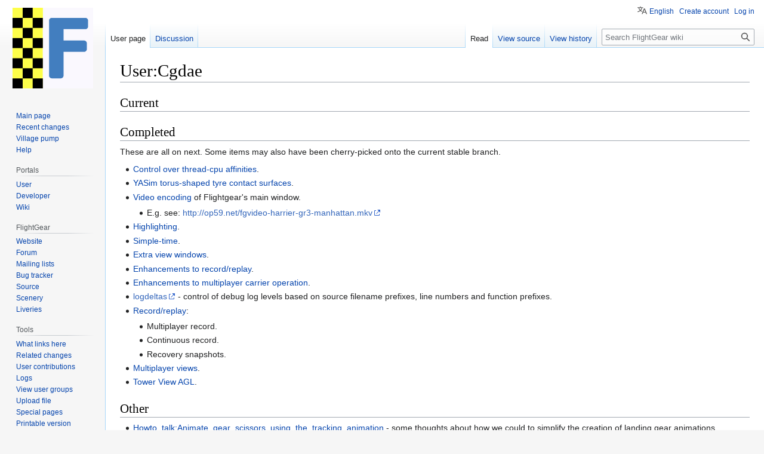

--- FILE ---
content_type: text/html; charset=UTF-8
request_url: https://wiki.flightgear.org/User:Cgdae
body_size: 5869
content:
<!DOCTYPE html>
<html class="client-nojs" lang="en" dir="ltr">
<head>
<meta charset="UTF-8"/>
<title>User:Cgdae - FlightGear wiki</title>
<script>document.documentElement.className="client-js";RLCONF={"wgBreakFrames":false,"wgSeparatorTransformTable":["",""],"wgDigitTransformTable":["",""],"wgDefaultDateFormat":"dmy","wgMonthNames":["","January","February","March","April","May","June","July","August","September","October","November","December"],"wgRequestId":"417cb235aaf735980d89f7dc","wgCSPNonce":false,"wgCanonicalNamespace":"User","wgCanonicalSpecialPageName":false,"wgNamespaceNumber":2,"wgPageName":"User:Cgdae","wgTitle":"Cgdae","wgCurRevisionId":140327,"wgRevisionId":140327,"wgArticleId":21155,"wgIsArticle":true,"wgIsRedirect":false,"wgAction":"view","wgUserName":null,"wgUserGroups":["*"],"wgCategories":[],"wgPageContentLanguage":"en","wgPageContentModel":"wikitext","wgRelevantPageName":"User:Cgdae","wgRelevantArticleId":21155,"wgIsProbablyEditable":false,"wgRelevantPageIsProbablyEditable":false,"wgRestrictionEdit":[],"wgRestrictionMove":[],"wgRelevantUserName":"Cgdae","wgMFDisplayWikibaseDescriptions":{"search":false,
"nearby":false,"watchlist":false,"tagline":false},"wgVisualEditor":{"pageLanguageCode":"en","pageLanguageDir":"ltr","pageVariantFallbacks":"en"},"wgVector2022PreviewPages":[],"wgPopupsFlags":4,"wgULSAcceptLanguageList":[],"wgULSCurrentAutonym":"English","wgEditSubmitButtonLabelPublish":false,"wgULSPosition":"personal","wgULSisCompactLinksEnabled":true};RLSTATE={"site.styles":"ready","user.styles":"ready","user":"ready","user.options":"loading","skins.vector.styles.legacy":"ready","ext.visualEditor.desktopArticleTarget.noscript":"ready","ext.uls.pt":"ready"};RLPAGEMODULES=["site","mediawiki.page.ready","skins.vector.legacy.js","ext.visualEditor.desktopArticleTarget.init","ext.visualEditor.targetLoader","ext.popups","ext.uls.compactlinks","ext.uls.interface"];</script>
<script>(RLQ=window.RLQ||[]).push(function(){mw.loader.implement("user.options@12s5i",function($,jQuery,require,module){mw.user.tokens.set({"patrolToken":"+\\","watchToken":"+\\","csrfToken":"+\\"});});});</script>
<link rel="stylesheet" href="/w/load.php?lang=en&amp;modules=ext.uls.pt%7Cext.visualEditor.desktopArticleTarget.noscript%7Cskins.vector.styles.legacy&amp;only=styles&amp;skin=vector"/>
<script async="" src="/w/load.php?lang=en&amp;modules=startup&amp;only=scripts&amp;raw=1&amp;skin=vector"></script>
<meta name="ResourceLoaderDynamicStyles" content=""/>
<link rel="stylesheet" href="/w/load.php?lang=en&amp;modules=site.styles&amp;only=styles&amp;skin=vector"/>
<meta name="generator" content="MediaWiki 1.39.6"/>
<meta name="format-detection" content="telephone=no"/>
<meta name="viewport" content="width=1000"/>
<link rel="icon" href="/w/resources/assets/f72.png"/>
<link rel="search" type="application/opensearchdescription+xml" href="/w/opensearch_desc.php" title="FlightGear wiki (en)"/>
<link rel="EditURI" type="application/rsd+xml" href="https://wiki.flightgear.org/w/api.php?action=rsd"/>
<link rel="license" href="http://www.gnu.org/licenses/old-licenses/gpl-2.0.txt"/>
<link rel="alternate" type="application/atom+xml" title="FlightGear wiki Atom feed" href="/w/index.php?title=Special:RecentChanges&amp;feed=atom"/>
</head>
<body class="mediawiki ltr sitedir-ltr mw-hide-empty-elt ns-2 ns-subject page-User_Cgdae rootpage-User_Cgdae skin-vector action-view skin-vector-legacy vector-feature-language-in-header-enabled vector-feature-language-in-main-page-header-disabled vector-feature-language-alert-in-sidebar-disabled vector-feature-sticky-header-disabled vector-feature-sticky-header-edit-disabled vector-feature-table-of-contents-disabled vector-feature-visual-enhancement-next-disabled"><div id="mw-page-base" class="noprint"></div>
<div id="mw-head-base" class="noprint"></div>
<div id="content" class="mw-body" role="main">
	<a id="top"></a>
	<div id="siteNotice"></div>
	<div class="mw-indicators">
	</div>
	<h1 id="firstHeading" class="firstHeading mw-first-heading"><span class="mw-page-title-namespace">User</span><span class="mw-page-title-separator">:</span><span class="mw-page-title-main">Cgdae</span></h1>
	<div id="bodyContent" class="vector-body">
		<div id="siteSub" class="noprint">From FlightGear wiki</div>
		<div id="contentSub"></div>
		<div id="contentSub2"></div>
		
		<div id="jump-to-nav"></div>
		<a class="mw-jump-link" href="#mw-head">Jump to navigation</a>
		<a class="mw-jump-link" href="#searchInput">Jump to search</a>
		<div id="mw-content-text" class="mw-body-content mw-content-ltr" lang="en" dir="ltr"><div class="mw-parser-output"><h2><span class="mw-headline" id="Current">Current</span></h2>
<h2><span class="mw-headline" id="Completed">Completed</span></h2>
<p>These are all on next. Some items may also have been cherry-picked onto the current stable branch.
</p>
<ul><li><a href="/ThreadCPUAffinities" title="ThreadCPUAffinities">Control over thread-cpu affinities</a>.</li>
<li><a href="/YASim#Torus-shaped_contact_surface_on_next" title="YASim">YASim torus-shaped tyre contact surfaces</a>.</li>
<li><a href="/Video_encoding" title="Video encoding">Video encoding</a> of Flightgear's main window.
<ul><li>E.g. see: <a rel="nofollow" class="external free" href="http://op59.net/fgvideo-harrier-gr3-manhattan.mkv">http://op59.net/fgvideo-harrier-gr3-manhattan.mkv</a></li></ul></li>
<li><a href="/Highlighting" title="Highlighting">Highlighting</a>.</li>
<li><a href="/Simple-time" title="Simple-time">Simple-time</a>.</li>
<li><a href="/ExtraViewWindows" title="ExtraViewWindows">Extra view windows</a>.</li>
<li><a href="/Instant_Replay#Record.2Freplay_on_next" title="Instant Replay">Enhancements to record/replay</a>.</li>
<li><a href="/Carrier_over_MP#Pilot_Using_the_Carrier" title="Carrier over MP">Enhancements to multiplayer carrier operation</a>.</li>
<li><a rel="nofollow" class="external text" href="https://sourceforge.net/p/flightgear/simgear/ci/next/tree/simgear/debug/logdelta.hxx">logdeltas</a> - control of debug log levels based on source filename prefixes, line numbers and function prefixes.</li>
<li><a href="/Post_FlightGear_2020.2_LTS_changes#Record.2Freplay" title="Post FlightGear 2020.2 LTS changes">Record/replay</a>:
<ul><li>Multiplayer record.</li>
<li>Continuous record.</li>
<li>Recovery snapshots.</li></ul></li>
<li><a href="/Changelog_2020.1#Multiplayer" title="Changelog 2020.1">Multiplayer views</a>.</li>
<li><a href="/Changelog_2020.1#Graphics" title="Changelog 2020.1">Tower View AGL</a>.</li></ul>
<h2><span class="mw-headline" id="Other">Other</span></h2>
<ul><li><a href="/Howto_talk:Animate_gear_scissors_using_the_tracking_animation" title="Howto talk:Animate gear scissors using the tracking animation">Howto_talk:Animate_gear_scissors_using_the_tracking_animation</a> - some thoughts about how we could to simplify the creation of landing gear animations.</li>
<li><a href="/Category:Hackathon_2021_Ideas" title="Category:Hackathon 2021 Ideas">Category:Hackathon 2021 Ideas</a>.</li>
<li><a href="/Walk_build_system" title="Walk build system">The Walk Flightgear Build system</a> - a different kind of build system which i use to build Flightgear.</li>
<li>Harrier-GR3 autohover: <a rel="nofollow" class="external free" href="https://sourceforge.net/p/flightgear/fgaddon/HEAD/tree/trunk/Aircraft/Harrier-GR3/">https://sourceforge.net/p/flightgear/fgaddon/HEAD/tree/trunk/Aircraft/Harrier-GR3/</a></li>
<li>Flightgear on <a rel="nofollow" class="external text" href="http://www.openbsd.org">OpenBSD</a>.</li></ul>
<!-- 
NewPP limit report
Cached time: 20260121101920
Cache expiry: 86400
Reduced expiry: false
Complications: []
CPU time usage: 0.006 seconds
Real time usage: 0.007 seconds
Preprocessor visited node count: 19/1000000
Post‐expand include size: 0/2097152 bytes
Template argument size: 0/2097152 bytes
Highest expansion depth: 2/100
Expensive parser function count: 0/100
Unstrip recursion depth: 0/20
Unstrip post‐expand size: 0/5000000 bytes
-->
<!--
Transclusion expansion time report (%,ms,calls,template)
100.00%    0.000      1 -total
-->

<!-- Saved in parser cache with key fg_wiki-mw_:pcache:idhash:21155-0!canonical and timestamp 20260121101920 and revision id 140327.
 -->
</div>
<div class="printfooter" data-nosnippet="">Retrieved from "<a dir="ltr" href="https://wiki.flightgear.org/w/index.php?title=User:Cgdae&amp;oldid=140327">https://wiki.flightgear.org/w/index.php?title=User:Cgdae&amp;oldid=140327</a>"</div></div>
		<div id="catlinks" class="catlinks catlinks-allhidden" data-mw="interface"></div>
	</div>
</div>

<div id="mw-navigation">
	<h2>Navigation menu</h2>
	<div id="mw-head">
		

<nav id="p-personal" class="vector-menu mw-portlet mw-portlet-personal vector-user-menu-legacy" aria-labelledby="p-personal-label" role="navigation"  >
	<h3
		id="p-personal-label"
		
		class="vector-menu-heading "
	>
		<span class="vector-menu-heading-label">Personal tools</span>
	</h3>
	<div class="vector-menu-content">
		
		<ul class="vector-menu-content-list"><li id="pt-uls" class="mw-list-item active"><a class="uls-trigger" href="#"><span>English</span></a></li><li id="pt-createaccount" class="mw-list-item"><a href="/w/index.php?title=Special:CreateAccount&amp;returnto=User%3ACgdae" title="You are encouraged to create an account and log in; however, it is not mandatory"><span>Create account</span></a></li><li id="pt-login" class="mw-list-item"><a href="/w/index.php?title=Special:UserLogin&amp;returnto=User%3ACgdae" title="You are encouraged to log in; however, it is not mandatory [o]" accesskey="o"><span>Log in</span></a></li></ul>
		
	</div>
</nav>

		<div id="left-navigation">
			

<nav id="p-namespaces" class="vector-menu mw-portlet mw-portlet-namespaces vector-menu-tabs vector-menu-tabs-legacy" aria-labelledby="p-namespaces-label" role="navigation"  >
	<h3
		id="p-namespaces-label"
		
		class="vector-menu-heading "
	>
		<span class="vector-menu-heading-label">Namespaces</span>
	</h3>
	<div class="vector-menu-content">
		
		<ul class="vector-menu-content-list"><li id="ca-nstab-user" class="selected mw-list-item"><a href="/User:Cgdae" title="View the user page [c]" accesskey="c"><span>User page</span></a></li><li id="ca-talk" class="mw-list-item"><a href="/User_talk:Cgdae" rel="discussion" title="Discussion about the content page [t]" accesskey="t"><span>Discussion</span></a></li></ul>
		
	</div>
</nav>

			

<nav id="p-variants" class="vector-menu mw-portlet mw-portlet-variants emptyPortlet vector-menu-dropdown" aria-labelledby="p-variants-label" role="navigation"  >
	<input type="checkbox"
		id="p-variants-checkbox"
		role="button"
		aria-haspopup="true"
		data-event-name="ui.dropdown-p-variants"
		class="vector-menu-checkbox"
		aria-labelledby="p-variants-label"
	/>
	<label
		id="p-variants-label"
		 aria-label="Change language variant"
		class="vector-menu-heading "
	>
		<span class="vector-menu-heading-label">English</span>
	</label>
	<div class="vector-menu-content">
		
		<ul class="vector-menu-content-list"></ul>
		
	</div>
</nav>

		</div>
		<div id="right-navigation">
			

<nav id="p-views" class="vector-menu mw-portlet mw-portlet-views vector-menu-tabs vector-menu-tabs-legacy" aria-labelledby="p-views-label" role="navigation"  >
	<h3
		id="p-views-label"
		
		class="vector-menu-heading "
	>
		<span class="vector-menu-heading-label">Views</span>
	</h3>
	<div class="vector-menu-content">
		
		<ul class="vector-menu-content-list"><li id="ca-view" class="selected mw-list-item"><a href="/User:Cgdae"><span>Read</span></a></li><li id="ca-viewsource" class="mw-list-item"><a href="/w/index.php?title=User:Cgdae&amp;action=edit" title="This page is protected.&#10;You can view its source [e]" accesskey="e"><span>View source</span></a></li><li id="ca-history" class="mw-list-item"><a href="/w/index.php?title=User:Cgdae&amp;action=history" title="Past revisions of this page [h]" accesskey="h"><span>View history</span></a></li></ul>
		
	</div>
</nav>

			

<nav id="p-cactions" class="vector-menu mw-portlet mw-portlet-cactions emptyPortlet vector-menu-dropdown" aria-labelledby="p-cactions-label" role="navigation"  title="More options" >
	<input type="checkbox"
		id="p-cactions-checkbox"
		role="button"
		aria-haspopup="true"
		data-event-name="ui.dropdown-p-cactions"
		class="vector-menu-checkbox"
		aria-labelledby="p-cactions-label"
	/>
	<label
		id="p-cactions-label"
		
		class="vector-menu-heading "
	>
		<span class="vector-menu-heading-label">More</span>
	</label>
	<div class="vector-menu-content">
		
		<ul class="vector-menu-content-list"></ul>
		
	</div>
</nav>

			
<div id="p-search" role="search" class="vector-search-box-vue  vector-search-box-show-thumbnail vector-search-box-auto-expand-width vector-search-box">
	<div>
			<h3 >
				<label for="searchInput">Search</label>
			</h3>
		<form action="/w/index.php" id="searchform"
			class="vector-search-box-form">
			<div id="simpleSearch"
				class="vector-search-box-inner"
				 data-search-loc="header-navigation">
				<input class="vector-search-box-input"
					 type="search" name="search" placeholder="Search FlightGear wiki" aria-label="Search FlightGear wiki" autocapitalize="sentences" title="Search FlightGear wiki [f]" accesskey="f" id="searchInput"
				>
				<input type="hidden" name="title" value="Special:Search">
				<input id="mw-searchButton"
					 class="searchButton mw-fallbackSearchButton" type="submit" name="fulltext" title="Search the pages for this text" value="Search">
				<input id="searchButton"
					 class="searchButton" type="submit" name="go" title="Go to a page with this exact name if it exists" value="Go">
			</div>
		</form>
	</div>
</div>

		</div>
	</div>
	

<div id="mw-panel">
	<div id="p-logo" role="banner">
		<a class="mw-wiki-logo" href="/Main_Page"
			title="Visit the main page"></a>
	</div>
	

<nav id="p-navigation" class="vector-menu mw-portlet mw-portlet-navigation vector-menu-portal portal" aria-labelledby="p-navigation-label" role="navigation"  >
	<h3
		id="p-navigation-label"
		
		class="vector-menu-heading "
	>
		<span class="vector-menu-heading-label">Navigation</span>
	</h3>
	<div class="vector-menu-content">
		
		<ul class="vector-menu-content-list"><li id="n-mainpage-description" class="mw-list-item"><a href="/Main_Page" title="Visit the main page [z]" accesskey="z"><span>Main page</span></a></li><li id="n-recentchanges" class="mw-list-item"><a href="/Special:RecentChanges" title="A list of recent changes in the wiki [r]" accesskey="r"><span>Recent changes</span></a></li><li id="n-Village-pump" class="mw-list-item"><a href="/FlightGear_wiki:Village_pump"><span>Village pump</span></a></li><li id="n-Help" class="mw-list-item"><a href="/Help:Contents" title="The place to find out"><span>Help</span></a></li></ul>
		
	</div>
</nav>

	

<nav id="p-Portals" class="vector-menu mw-portlet mw-portlet-Portals vector-menu-portal portal" aria-labelledby="p-Portals-label" role="navigation"  >
	<h3
		id="p-Portals-label"
		
		class="vector-menu-heading "
	>
		<span class="vector-menu-heading-label">Portals</span>
	</h3>
	<div class="vector-menu-content">
		
		<ul class="vector-menu-content-list"><li id="n-User" class="mw-list-item"><a href="/Portal:User"><span>User</span></a></li><li id="n-Developer" class="mw-list-item"><a href="/Portal:Developer"><span>Developer</span></a></li><li id="n-Wiki" class="mw-list-item"><a href="/Portal:Wiki"><span>Wiki</span></a></li></ul>
		
	</div>
</nav>


<nav id="p-FlightGear" class="vector-menu mw-portlet mw-portlet-FlightGear vector-menu-portal portal" aria-labelledby="p-FlightGear-label" role="navigation"  >
	<h3
		id="p-FlightGear-label"
		
		class="vector-menu-heading "
	>
		<span class="vector-menu-heading-label">FlightGear</span>
	</h3>
	<div class="vector-menu-content">
		
		<ul class="vector-menu-content-list"><li id="n-Website" class="mw-list-item"><a href="https://www.flightgear.org/" rel="nofollow"><span>Website</span></a></li><li id="n-Forum" class="mw-list-item"><a href="https://forum.flightgear.org/" rel="nofollow"><span>Forum</span></a></li><li id="n-Mailing lists" class="mw-list-item"><a href="/Mailing_lists"><span>Mailing lists</span></a></li><li id="n-Bug tracker" class="mw-list-item"><a href="https://gitlab.com/groups/flightgear/-/issues" rel="nofollow"><span>Bug tracker</span></a></li><li id="n-Source" class="mw-list-item"><a href="https://gitlab.com/flightgear" rel="nofollow"><span>Source</span></a></li><li id="n-Scenery" class="mw-list-item"><a href="https://scenery.flightgear.org/" rel="nofollow"><span>Scenery</span></a></li><li id="n-Liveries" class="mw-list-item"><a href="https://liveries.flightgear.org/" rel="nofollow"><span>Liveries</span></a></li></ul>
		
	</div>
</nav>


<nav id="p-tb" class="vector-menu mw-portlet mw-portlet-tb vector-menu-portal portal" aria-labelledby="p-tb-label" role="navigation"  >
	<h3
		id="p-tb-label"
		
		class="vector-menu-heading "
	>
		<span class="vector-menu-heading-label">Tools</span>
	</h3>
	<div class="vector-menu-content">
		
		<ul class="vector-menu-content-list"><li id="t-whatlinkshere" class="mw-list-item"><a href="/Special:WhatLinksHere/User:Cgdae" title="A list of all wiki pages that link here [j]" accesskey="j"><span>What links here</span></a></li><li id="t-recentchangeslinked" class="mw-list-item"><a href="/Special:RecentChangesLinked/User:Cgdae" rel="nofollow" title="Recent changes in pages linked from this page [k]" accesskey="k"><span>Related changes</span></a></li><li id="t-contributions" class="mw-list-item"><a href="/Special:Contributions/Cgdae" title="A list of contributions by this user"><span>User contributions</span></a></li><li id="t-log" class="mw-list-item"><a href="/Special:Log/Cgdae"><span>Logs</span></a></li><li id="t-userrights" class="mw-list-item"><a href="/Special:UserRights/Cgdae"><span>View user groups</span></a></li><li id="t-upload" class="mw-list-item"><a href="/Special:UploadWizard" title="Upload files [u]" accesskey="u"><span>Upload file</span></a></li><li id="t-specialpages" class="mw-list-item"><a href="/Special:SpecialPages" title="A list of all special pages [q]" accesskey="q"><span>Special pages</span></a></li><li id="t-print" class="mw-list-item"><a href="javascript:print();" rel="alternate" title="Printable version of this page [p]" accesskey="p"><span>Printable version</span></a></li><li id="t-permalink" class="mw-list-item"><a href="/w/index.php?title=User:Cgdae&amp;oldid=140327" title="Permanent link to this revision of this page"><span>Permanent link</span></a></li><li id="t-info" class="mw-list-item"><a href="/w/index.php?title=User:Cgdae&amp;action=info" title="More information about this page"><span>Page information</span></a></li></ul>
		
	</div>
</nav>

	
</div>

</div>

<footer id="footer" class="mw-footer" role="contentinfo" >
	<ul id="footer-info">
	<li id="footer-info-lastmod"> This page was last edited on 28 August 2024, at 21:08.</li>
	<li id="footer-info-copyright">Text is available under the <a href="http://www.gnu.org/licenses/old-licenses/gpl-2.0.txt">GNU GPL Version 2</a>; additional terms may apply. Please view the media description page for details about the license of specific media files. See <a href="http://wiki.flightgear.org/FlightGear_wiki:Terms_of_use">Terms of use</a> for details.</li>
</ul>

	<ul id="footer-places">
	<li id="footer-places-privacy"><a href="/FlightGear_wiki:Privacy_policy">Privacy policy</a></li>
	<li id="footer-places-about"><a href="/FlightGear_wiki:About">About FlightGear wiki</a></li>
	<li id="footer-places-disclaimer"><a href="/FlightGear_wiki:General_disclaimer">Disclaimers</a></li>
	<li id="footer-places-mobileview"><a href="https://wiki.flightgear.org/w/index.php?title=User:Cgdae&amp;mobileaction=toggle_view_mobile" class="noprint stopMobileRedirectToggle">Mobile view</a></li>
</ul>

	<ul id="footer-icons" class="noprint">
	<li id="footer-poweredbyico"><a href="https://www.mediawiki.org/"><img src="/w/resources/assets/poweredby_mediawiki_88x31.png" alt="Powered by MediaWiki" srcset="/w/resources/assets/poweredby_mediawiki_132x47.png 1.5x, /w/resources/assets/poweredby_mediawiki_176x62.png 2x" width="88" height="31" loading="lazy"/></a><a href="https://m.do.co/"><img src="/w/resources/assets/poweredby_digitalocean.svg" alt="Hosted by DigitalOcean" width="100" style="margin-left: 5px;" height="31" loading="lazy"/></a></li>
</ul>

</footer>

<script>(RLQ=window.RLQ||[]).push(function(){mw.config.set({"wgPageParseReport":{"limitreport":{"cputime":"0.006","walltime":"0.007","ppvisitednodes":{"value":19,"limit":1000000},"postexpandincludesize":{"value":0,"limit":2097152},"templateargumentsize":{"value":0,"limit":2097152},"expansiondepth":{"value":2,"limit":100},"expensivefunctioncount":{"value":0,"limit":100},"unstrip-depth":{"value":0,"limit":20},"unstrip-size":{"value":0,"limit":5000000},"timingprofile":["100.00%    0.000      1 -total"]},"cachereport":{"timestamp":"20260121101920","ttl":86400,"transientcontent":false}}});mw.config.set({"wgBackendResponseTime":158});});</script>
</body>
</html>